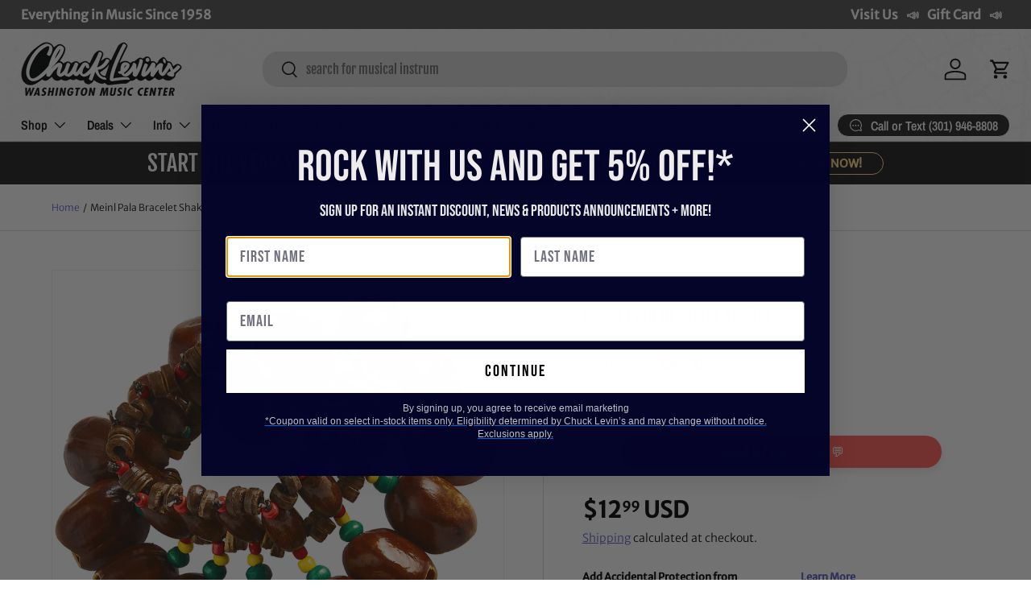

--- FILE ---
content_type: application/javascript; charset=utf-8
request_url: https://app.cpscentral.com/vendor_product.ashx?value=check_site_shopify_app&cps_site_version=chucklevinsstore.myshopify.com&callback=callback&callback=jQuery370023657179032942488_1769048104766&_=1769048104767
body_size: -33
content:
callback,jQuery370023657179032942488_1769048104766({"response": { "status":" 1 "}  })